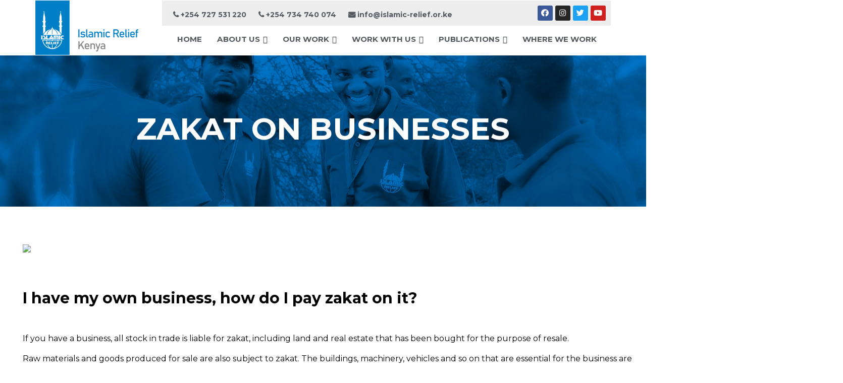

--- FILE ---
content_type: text/html; charset=UTF-8
request_url: https://islamic-relief.or.ke/zakat-on-businesses/
body_size: 14356
content:
<!DOCTYPE html><html class="no-js" lang="en-US"><!--<![endif]--><head> <meta charset="UTF-8"> <meta name="viewport" content="width=device-width, initial-scale=1"> <meta name='robots' content='index, follow, max-image-preview:large, max-snippet:-1, max-video-preview:-1'/> <!-- This site is optimized with the Yoast SEO plugin v19.6.1 - https://yoast.com/wordpress/plugins/seo/ --> <title>Zakat on Businesses - IRW - Kenya</title><link rel="preload" as="style" href="https://fonts.googleapis.com/css?family=Noto%20Sans%20JP%3Awght%40100%3B300%3B400%3B500%3B700%3B900%7CPlayfair%20Display%3A400%2C700%2C900%7CKarla%3A200%2C200i%2C300%2C300i%2C400%2C400i%2C500%2C500i%2C600%2C600i%2C700%2C700i%2C800%2C800i%2C900%2C900i%7CPlayfair%20Display%3A200%2C200i%2C300%2C300i%2C400%2C400i%2C500%2C500i%2C600%2C600i%2C700%2C700i%2C800%2C800i%2C900%2C900i%7CMontserrat%3A200%2C200i%2C300%2C300i%2C400%2C400i%2C500%2C500i%2C600%2C600i%2C700%2C700i%2C800%2C800i%2C900%2C900i%7CMontserrat%3A100%2C100italic%2C200%2C200italic%2C300%2C300italic%2C400%2C400italic%2C500%2C500italic%2C600%2C600italic%2C700%2C700italic%2C800%2C800italic%2C900%2C900italic%7COpen%20Sans%3A100%2C100italic%2C200%2C200italic%2C300%2C300italic%2C400%2C400italic%2C500%2C500italic%2C600%2C600italic%2C700%2C700italic%2C800%2C800italic%2C900%2C900italic&#038;subset=latin%2Clatin-ext&#038;display=swap" /><link rel="stylesheet" href="https://fonts.googleapis.com/css?family=Noto%20Sans%20JP%3Awght%40100%3B300%3B400%3B500%3B700%3B900%7CPlayfair%20Display%3A400%2C700%2C900%7CKarla%3A200%2C200i%2C300%2C300i%2C400%2C400i%2C500%2C500i%2C600%2C600i%2C700%2C700i%2C800%2C800i%2C900%2C900i%7CPlayfair%20Display%3A200%2C200i%2C300%2C300i%2C400%2C400i%2C500%2C500i%2C600%2C600i%2C700%2C700i%2C800%2C800i%2C900%2C900i%7CMontserrat%3A200%2C200i%2C300%2C300i%2C400%2C400i%2C500%2C500i%2C600%2C600i%2C700%2C700i%2C800%2C800i%2C900%2C900i%7CMontserrat%3A100%2C100italic%2C200%2C200italic%2C300%2C300italic%2C400%2C400italic%2C500%2C500italic%2C600%2C600italic%2C700%2C700italic%2C800%2C800italic%2C900%2C900italic%7COpen%20Sans%3A100%2C100italic%2C200%2C200italic%2C300%2C300italic%2C400%2C400italic%2C500%2C500italic%2C600%2C600italic%2C700%2C700italic%2C800%2C800italic%2C900%2C900italic&#038;subset=latin%2Clatin-ext&#038;display=swap" media="print" onload="this.media='all'" /><noscript><link rel="stylesheet" href="https://fonts.googleapis.com/css?family=Noto%20Sans%20JP%3Awght%40100%3B300%3B400%3B500%3B700%3B900%7CPlayfair%20Display%3A400%2C700%2C900%7CKarla%3A200%2C200i%2C300%2C300i%2C400%2C400i%2C500%2C500i%2C600%2C600i%2C700%2C700i%2C800%2C800i%2C900%2C900i%7CPlayfair%20Display%3A200%2C200i%2C300%2C300i%2C400%2C400i%2C500%2C500i%2C600%2C600i%2C700%2C700i%2C800%2C800i%2C900%2C900i%7CMontserrat%3A200%2C200i%2C300%2C300i%2C400%2C400i%2C500%2C500i%2C600%2C600i%2C700%2C700i%2C800%2C800i%2C900%2C900i%7CMontserrat%3A100%2C100italic%2C200%2C200italic%2C300%2C300italic%2C400%2C400italic%2C500%2C500italic%2C600%2C600italic%2C700%2C700italic%2C800%2C800italic%2C900%2C900italic%7COpen%20Sans%3A100%2C100italic%2C200%2C200italic%2C300%2C300italic%2C400%2C400italic%2C500%2C500italic%2C600%2C600italic%2C700%2C700italic%2C800%2C800italic%2C900%2C900italic&#038;subset=latin%2Clatin-ext&#038;display=swap" /></noscript><link rel="stylesheet" href="https://islamic-relief.or.ke/wp-content/cache/min/1/5145873a61e23c50ccd9a4a58a55b9e0.css" media="all" data-minify="1" /> <link rel="canonical" href="https://islamic-relief.or.ke/zakat-on-businesses/"/> <meta property="og:locale" content="en_US"/> <meta property="og:type" content="article"/> <meta property="og:title" content="Zakat on Businesses - IRW - Kenya"/> <meta property="og:description" content="ZAKAT ON BUSINESSES   I have my own business, how do I pay zakat on it?   If you have a business, all stock in trade is liable for zakat, including land and real estate that has been bought for the purpose of resale. Raw materials and goods produced for sale are also subject to ..."/> <meta property="og:url" content="https://islamic-relief.or.ke/zakat-on-businesses/"/> <meta property="og:site_name" content="IRW - Kenya"/> <meta property="article:modified_time" content="2022-02-08T10:55:20+00:00"/> <meta property="og:image" content="https://islamic-relief.or.ke/wp-content/uploads/2021/06/RS153595_IMG_1785-scr-605x340-1.jpg"/> <meta name="twitter:card" content="summary_large_image"/> <meta name="twitter:label1" content="Est. reading time"/> <meta name="twitter:data1" content="1 minute"/> <script type="application/ld+json" class="yoast-schema-graph">{"@context":"https://schema.org","@graph":[{"@type":"WebPage","@id":"https://islamic-relief.or.ke/zakat-on-businesses/","url":"https://islamic-relief.or.ke/zakat-on-businesses/","name":"Zakat on Businesses - IRW - Kenya","isPartOf":{"@id":"https://islamic-relief.or.ke/#website"},"primaryImageOfPage":{"@id":"https://islamic-relief.or.ke/zakat-on-businesses/#primaryimage"},"image":{"@id":"https://islamic-relief.or.ke/zakat-on-businesses/#primaryimage"},"thumbnailUrl":"https://islamic-relief.or.ke/wp-content/uploads/2021/06/RS153595_IMG_1785-scr-605x340-1.jpg","datePublished":"2021-06-03T07:35:05+00:00","dateModified":"2022-02-08T10:55:20+00:00","breadcrumb":{"@id":"https://islamic-relief.or.ke/zakat-on-businesses/#breadcrumb"},"inLanguage":"en-US","potentialAction":[{"@type":"ReadAction","target":["https://islamic-relief.or.ke/zakat-on-businesses/"]}]},{"@type":"ImageObject","inLanguage":"en-US","@id":"https://islamic-relief.or.ke/zakat-on-businesses/#primaryimage","url":"https://islamic-relief.or.ke/wp-content/uploads/2021/06/RS153595_IMG_1785-scr-605x340-1.jpg","contentUrl":"https://islamic-relief.or.ke/wp-content/uploads/2021/06/RS153595_IMG_1785-scr-605x340-1.jpg"},{"@type":"BreadcrumbList","@id":"https://islamic-relief.or.ke/zakat-on-businesses/#breadcrumb","itemListElement":[{"@type":"ListItem","position":1,"name":"Home","item":"https://islamic-relief.or.ke/"},{"@type":"ListItem","position":2,"name":"Zakat on Businesses"}]},{"@type":"WebSite","@id":"https://islamic-relief.or.ke/#website","url":"https://islamic-relief.or.ke/","name":"IRW - Kenya","description":"","potentialAction":[{"@type":"SearchAction","target":{"@type":"EntryPoint","urlTemplate":"https://islamic-relief.or.ke/?s={search_term_string}"},"query-input":"required name=search_term_string"}],"inLanguage":"en-US"}]}</script> <!-- / Yoast SEO plugin. --><link rel='dns-prefetch' href='//fonts.googleapis.com'/><link href='https://fonts.gstatic.com' crossorigin rel='preconnect'/><link rel="alternate" type="application/rss+xml" title="IRW - Kenya &raquo; Feed" href="https://islamic-relief.or.ke/feed/"/><link rel="alternate" type="application/rss+xml" title="IRW - Kenya &raquo; Comments Feed" href="https://islamic-relief.or.ke/comments/feed/"/><link rel="alternate" title="oEmbed (JSON)" type="application/json+oembed" href="https://islamic-relief.or.ke/wp-json/oembed/1.0/embed?url=https%3A%2F%2Fislamic-relief.or.ke%2Fzakat-on-businesses%2F"/><link rel="alternate" title="oEmbed (XML)" type="text/xml+oembed" href="https://islamic-relief.or.ke/wp-json/oembed/1.0/embed?url=https%3A%2F%2Fislamic-relief.or.ke%2Fzakat-on-businesses%2F&#038;format=xml"/><style id='wp-img-auto-sizes-contain-inline-css' type='text/css'>img:is([sizes=auto i],[sizes^="auto," i]){contain-intrinsic-size:3000px 1500px}/*# sourceURL=wp-img-auto-sizes-contain-inline-css */</style><style id='wp-emoji-styles-inline-css' type='text/css'> img.wp-smiley, img.emoji { display: inline !important; border: none !important; box-shadow: none !important; height: 1em !important; width: 1em !important; margin: 0 0.07em !important; vertical-align: -0.1em !important; background: none !important; padding: 0 !important; }/*# sourceURL=wp-emoji-styles-inline-css */</style><style id='global-styles-inline-css' type='text/css'>
:root{--wp--preset--aspect-ratio--square: 1;--wp--preset--aspect-ratio--4-3: 4/3;--wp--preset--aspect-ratio--3-4: 3/4;--wp--preset--aspect-ratio--3-2: 3/2;--wp--preset--aspect-ratio--2-3: 2/3;--wp--preset--aspect-ratio--16-9: 16/9;--wp--preset--aspect-ratio--9-16: 9/16;--wp--preset--color--black: #000000;--wp--preset--color--cyan-bluish-gray: #abb8c3;--wp--preset--color--white: #ffffff;--wp--preset--color--pale-pink: #f78da7;--wp--preset--color--vivid-red: #cf2e2e;--wp--preset--color--luminous-vivid-orange: #ff6900;--wp--preset--color--luminous-vivid-amber: #fcb900;--wp--preset--color--light-green-cyan: #7bdcb5;--wp--preset--color--vivid-green-cyan: #00d084;--wp--preset--color--pale-cyan-blue: #8ed1fc;--wp--preset--color--vivid-cyan-blue: #0693e3;--wp--preset--color--vivid-purple: #9b51e0;--wp--preset--gradient--vivid-cyan-blue-to-vivid-purple: linear-gradient(135deg,rgb(6,147,227) 0%,rgb(155,81,224) 100%);--wp--preset--gradient--light-green-cyan-to-vivid-green-cyan: linear-gradient(135deg,rgb(122,220,180) 0%,rgb(0,208,130) 100%);--wp--preset--gradient--luminous-vivid-amber-to-luminous-vivid-orange: linear-gradient(135deg,rgb(252,185,0) 0%,rgb(255,105,0) 100%);--wp--preset--gradient--luminous-vivid-orange-to-vivid-red: linear-gradient(135deg,rgb(255,105,0) 0%,rgb(207,46,46) 100%);--wp--preset--gradient--very-light-gray-to-cyan-bluish-gray: linear-gradient(135deg,rgb(238,238,238) 0%,rgb(169,184,195) 100%);--wp--preset--gradient--cool-to-warm-spectrum: linear-gradient(135deg,rgb(74,234,220) 0%,rgb(151,120,209) 20%,rgb(207,42,186) 40%,rgb(238,44,130) 60%,rgb(251,105,98) 80%,rgb(254,248,76) 100%);--wp--preset--gradient--blush-light-purple: linear-gradient(135deg,rgb(255,206,236) 0%,rgb(152,150,240) 100%);--wp--preset--gradient--blush-bordeaux: linear-gradient(135deg,rgb(254,205,165) 0%,rgb(254,45,45) 50%,rgb(107,0,62) 100%);--wp--preset--gradient--luminous-dusk: linear-gradient(135deg,rgb(255,203,112) 0%,rgb(199,81,192) 50%,rgb(65,88,208) 100%);--wp--preset--gradient--pale-ocean: linear-gradient(135deg,rgb(255,245,203) 0%,rgb(182,227,212) 50%,rgb(51,167,181) 100%);--wp--preset--gradient--electric-grass: linear-gradient(135deg,rgb(202,248,128) 0%,rgb(113,206,126) 100%);--wp--preset--gradient--midnight: linear-gradient(135deg,rgb(2,3,129) 0%,rgb(40,116,252) 100%);--wp--preset--font-size--small: 13px;--wp--preset--font-size--medium: 20px;--wp--preset--font-size--large: 36px;--wp--preset--font-size--x-large: 42px;--wp--preset--spacing--20: 0.44rem;--wp--preset--spacing--30: 0.67rem;--wp--preset--spacing--40: 1rem;--wp--preset--spacing--50: 1.5rem;--wp--preset--spacing--60: 2.25rem;--wp--preset--spacing--70: 3.38rem;--wp--preset--spacing--80: 5.06rem;--wp--preset--shadow--natural: 6px 6px 9px rgba(0, 0, 0, 0.2);--wp--preset--shadow--deep: 12px 12px 50px rgba(0, 0, 0, 0.4);--wp--preset--shadow--sharp: 6px 6px 0px rgba(0, 0, 0, 0.2);--wp--preset--shadow--outlined: 6px 6px 0px -3px rgb(255, 255, 255), 6px 6px rgb(0, 0, 0);--wp--preset--shadow--crisp: 6px 6px 0px rgb(0, 0, 0);}:where(.is-layout-flex){gap: 0.5em;}:where(.is-layout-grid){gap: 0.5em;}body .is-layout-flex{display: flex;}.is-layout-flex{flex-wrap: wrap;align-items: center;}.is-layout-flex > :is(*, div){margin: 0;}body .is-layout-grid{display: grid;}.is-layout-grid > :is(*, div){margin: 0;}:where(.wp-block-columns.is-layout-flex){gap: 2em;}:where(.wp-block-columns.is-layout-grid){gap: 2em;}:where(.wp-block-post-template.is-layout-flex){gap: 1.25em;}:where(.wp-block-post-template.is-layout-grid){gap: 1.25em;}.has-black-color{color: var(--wp--preset--color--black) !important;}.has-cyan-bluish-gray-color{color: var(--wp--preset--color--cyan-bluish-gray) !important;}.has-white-color{color: var(--wp--preset--color--white) !important;}.has-pale-pink-color{color: var(--wp--preset--color--pale-pink) !important;}.has-vivid-red-color{color: var(--wp--preset--color--vivid-red) !important;}.has-luminous-vivid-orange-color{color: var(--wp--preset--color--luminous-vivid-orange) !important;}.has-luminous-vivid-amber-color{color: var(--wp--preset--color--luminous-vivid-amber) !important;}.has-light-green-cyan-color{color: var(--wp--preset--color--light-green-cyan) !important;}.has-vivid-green-cyan-color{color: var(--wp--preset--color--vivid-green-cyan) !important;}.has-pale-cyan-blue-color{color: var(--wp--preset--color--pale-cyan-blue) !important;}.has-vivid-cyan-blue-color{color: var(--wp--preset--color--vivid-cyan-blue) !important;}.has-vivid-purple-color{color: var(--wp--preset--color--vivid-purple) !important;}.has-black-background-color{background-color: var(--wp--preset--color--black) !important;}.has-cyan-bluish-gray-background-color{background-color: var(--wp--preset--color--cyan-bluish-gray) !important;}.has-white-background-color{background-color: var(--wp--preset--color--white) !important;}.has-pale-pink-background-color{background-color: var(--wp--preset--color--pale-pink) !important;}.has-vivid-red-background-color{background-color: var(--wp--preset--color--vivid-red) !important;}.has-luminous-vivid-orange-background-color{background-color: var(--wp--preset--color--luminous-vivid-orange) !important;}.has-luminous-vivid-amber-background-color{background-color: var(--wp--preset--color--luminous-vivid-amber) !important;}.has-light-green-cyan-background-color{background-color: var(--wp--preset--color--light-green-cyan) !important;}.has-vivid-green-cyan-background-color{background-color: var(--wp--preset--color--vivid-green-cyan) !important;}.has-pale-cyan-blue-background-color{background-color: var(--wp--preset--color--pale-cyan-blue) !important;}.has-vivid-cyan-blue-background-color{background-color: var(--wp--preset--color--vivid-cyan-blue) !important;}.has-vivid-purple-background-color{background-color: var(--wp--preset--color--vivid-purple) !important;}.has-black-border-color{border-color: var(--wp--preset--color--black) !important;}.has-cyan-bluish-gray-border-color{border-color: var(--wp--preset--color--cyan-bluish-gray) !important;}.has-white-border-color{border-color: var(--wp--preset--color--white) !important;}.has-pale-pink-border-color{border-color: var(--wp--preset--color--pale-pink) !important;}.has-vivid-red-border-color{border-color: var(--wp--preset--color--vivid-red) !important;}.has-luminous-vivid-orange-border-color{border-color: var(--wp--preset--color--luminous-vivid-orange) !important;}.has-luminous-vivid-amber-border-color{border-color: var(--wp--preset--color--luminous-vivid-amber) !important;}.has-light-green-cyan-border-color{border-color: var(--wp--preset--color--light-green-cyan) !important;}.has-vivid-green-cyan-border-color{border-color: var(--wp--preset--color--vivid-green-cyan) !important;}.has-pale-cyan-blue-border-color{border-color: var(--wp--preset--color--pale-cyan-blue) !important;}.has-vivid-cyan-blue-border-color{border-color: var(--wp--preset--color--vivid-cyan-blue) !important;}.has-vivid-purple-border-color{border-color: var(--wp--preset--color--vivid-purple) !important;}.has-vivid-cyan-blue-to-vivid-purple-gradient-background{background: var(--wp--preset--gradient--vivid-cyan-blue-to-vivid-purple) !important;}.has-light-green-cyan-to-vivid-green-cyan-gradient-background{background: var(--wp--preset--gradient--light-green-cyan-to-vivid-green-cyan) !important;}.has-luminous-vivid-amber-to-luminous-vivid-orange-gradient-background{background: var(--wp--preset--gradient--luminous-vivid-amber-to-luminous-vivid-orange) !important;}.has-luminous-vivid-orange-to-vivid-red-gradient-background{background: var(--wp--preset--gradient--luminous-vivid-orange-to-vivid-red) !important;}.has-very-light-gray-to-cyan-bluish-gray-gradient-background{background: var(--wp--preset--gradient--very-light-gray-to-cyan-bluish-gray) !important;}.has-cool-to-warm-spectrum-gradient-background{background: var(--wp--preset--gradient--cool-to-warm-spectrum) !important;}.has-blush-light-purple-gradient-background{background: var(--wp--preset--gradient--blush-light-purple) !important;}.has-blush-bordeaux-gradient-background{background: var(--wp--preset--gradient--blush-bordeaux) !important;}.has-luminous-dusk-gradient-background{background: var(--wp--preset--gradient--luminous-dusk) !important;}.has-pale-ocean-gradient-background{background: var(--wp--preset--gradient--pale-ocean) !important;}.has-electric-grass-gradient-background{background: var(--wp--preset--gradient--electric-grass) !important;}.has-midnight-gradient-background{background: var(--wp--preset--gradient--midnight) !important;}.has-small-font-size{font-size: var(--wp--preset--font-size--small) !important;}.has-medium-font-size{font-size: var(--wp--preset--font-size--medium) !important;}.has-large-font-size{font-size: var(--wp--preset--font-size--large) !important;}.has-x-large-font-size{font-size: var(--wp--preset--font-size--x-large) !important;}
/*# sourceURL=global-styles-inline-css */
</style>
<style id='classic-theme-styles-inline-css' type='text/css'>/*! This file is auto-generated */.wp-block-button__link{color:#fff;background-color:#32373c;border-radius:9999px;box-shadow:none;text-decoration:none;padding:calc(.667em + 2px) calc(1.333em + 2px);font-size:1.125em}.wp-block-file__button{background:#32373c;color:#fff;text-decoration:none}/*# sourceURL=/wp-includes/css/classic-themes.min.css */</style><script type="text/javascript" src="https://islamic-relief.or.ke/wp-includes/js/jquery/jquery.min.js?ver=3.7.1" id="jquery-core-js"></script><script type="text/javascript" src="https://islamic-relief.or.ke/wp-includes/js/jquery/jquery-migrate.min.js?ver=3.4.1" id="jquery-migrate-js"></script><script type="text/javascript" src="https://islamic-relief.or.ke/wp-includes/js/jquery/ui/core.min.js?ver=1.13.3" id="jquery-ui-core-js"></script><script type="text/javascript" src="https://islamic-relief.or.ke/wp-includes/js/jquery/ui/datepicker.min.js?ver=1.13.3" id="jquery-ui-datepicker-js"></script><script type="text/javascript" id="jquery-ui-datepicker-js-after">/* <![CDATA[ */jQuery(function(jQuery){jQuery.datepicker.setDefaults({"closeText":"Close","currentText":"Today","monthNames":["January","February","March","April","May","June","July","August","September","October","November","December"],"monthNamesShort":["Jan","Feb","Mar","Apr","May","Jun","Jul","Aug","Sep","Oct","Nov","Dec"],"nextText":"Next","prevText":"Previous","dayNames":["Sunday","Monday","Tuesday","Wednesday","Thursday","Friday","Saturday"],"dayNamesShort":["Sun","Mon","Tue","Wed","Thu","Fri","Sat"],"dayNamesMin":["S","M","T","W","T","F","S"],"dateFormat":"MM d, yy","firstDay":1,"isRTL":false});});//# sourceURL=jquery-ui-datepicker-js-after/* ]]> */</script><script data-minify="1" src='https://islamic-relief.or.ke/wp-content/cache/min/1/wp-content/plugins/wp-datepicker/js/scripts-front.js?ver=1765103863' defer></script><link rel="EditURI" type="application/rsd+xml" title="RSD" href="https://islamic-relief.or.ke/xmlrpc.php?rsd"/><meta name="generator" content="WordPress 6.9"/><link rel='shortlink' href='https://islamic-relief.or.ke/?p=44937'/><link rel="icon" href="https://islamic-relief.or.ke/wp-content/uploads/2021/08/cropped-شعار-01-01-300x161-1-1-32x32.png" sizes="32x32"/><link rel="icon" href="https://islamic-relief.or.ke/wp-content/uploads/2021/08/cropped-شعار-01-01-300x161-1-1-192x192.png" sizes="192x192"/><link rel="apple-touch-icon" href="https://islamic-relief.or.ke/wp-content/uploads/2021/08/cropped-شعار-01-01-300x161-1-1-180x180.png"/><meta name="msapplication-TileImage" content="https://islamic-relief.or.ke/wp-content/uploads/2021/08/cropped-شعار-01-01-300x161-1-1-270x270.png"/><style type="text/css">body .aheto-footer, body .aheto-footer p{color:#ffffff;}body .aheto-footer a{color:#ffffff;}</style><style type="text/css"> .sterling-blog--single-wrapper .sterling-blog--single__title { font-size: 46px !important; color: white;}.sterling-blog--single-wrapper .sterling-blog--single__top-content { padding: 43px 15px !important; background: #071f41 !important; margin-bottom: 50px !important;}.sterling-blog--single-wrapper .sterling-blog--single__top-content-right { display: none !important;}</style> <style type="text/css" id="wp-custom-css"> .sterling-list-3.sterling-list--number[data-index]{ text-align:center}.elementor-37879 .elementor-element.elementor-element-c0b4ab6{ margin-bottom:-18px;}h2.aheto-content-block__title { text-align: center;}html[lang="ar"] .main-header--simple-outsourceo .main-header__menu-box .main-menu ul, .main-header--simple-outsourceo .main-header__menu-box>ul ul,.aheto-cpt-article--aira_skin-2 .aheto-cpt-article__date{ text-align:right;}.aheto-link.aheto-btn--dark:hover,.aheto-link.aheto-btn--light:hover,.aheto-link.aheto-btn--primary:hover{ color: #848789;}/*html[lang="ar"] .sterling-blog--single-wrapper .sterling-blog--single__columns,.sterling-blog--sidebar,.sterling-blog--single__content-wrapper{ text-align:right;}*/.aheto-cpt-article--skin-5 .aheto-cpt-article__title a{ font-family: 'Montserrat' !important;}/*a,.aheto-form-link.aheto-btn--dark input[type="submit"], .aheto-link.aheto-btn--dark,.aheto-btn.aheto-btn--dark, .aheto-form-btn.aheto-btn--dark input[type="submit"]{ font-family:'sky-bold' !important;}*/ html[lang="ar"] .sterling-blog--single-wrapper .sterling-blog--single__pagination {direction: ltr !important;}html[lang="ar"] div.wpcf7,.wpcf7 input[type="url"], .wpcf7 input[type="email"], .wpcf7 input[type="tel"]{ direction:rtl;}html[lang="ar"] .main-header--simple-outsourceo .dropdown-btn{ float:right;}html[lang="ar"] .main-header--simple-outsourceo .main-header__menu-box .main-menu ul, .main-header--simple-outsourceo .main-header__menu-box>ul ul{ right:0 !important; width:max-content !important;}html[lang="ar"] .main-header--simple-outsourceo.main-header--desktop .main-header__menu-box .main-menu ul.sub-menu::after, .main-header--simple-outsourceo.main-header--desktop .main-header__menu-box>ul ul.sub-menu::after{ right:30px !important}html[lang="ar"] .aheto-cpt-article__vestry-2 .aheto-cpt-article__date{ left:auto}html[lang="ar"] .aheto-cpt-article__link{ text-align:right;}html[lang="ar"] .elementor-42006 .elementor-element.elementor-element-68fedb34 .aheto-navbar--item, .elementor-42006 .elementor-element.elementor-element-68fedb34 .aheto-navbar--item-label, .elementor-42006 .elementor-element.elementor-element-68fedb34 .aheto-navbar--item-link{ margin-right:20px}.aheto-banner-slider--vestry-modern .aheto-banner-slider-wrap { height: 88% !important;}.aheto-banner-slider--vestry-modern .aheto-banner-slider__overlay{ height:88% !important;}.main-header--simple-outsourceo .main-header__menu-box .main-menu, .main-header--simple-outsourceo .main-header__menu-box>ul{ width:145% !important;}#new_id .swiper-wrapper .swiper-slide { padding:10px}/* start mobile style */html[lang="ar"] .elementor-41582 .elementor-element.elementor-element-cc2c391 .aheto-banner-slider__title{ letter-spacing: 2px;}html[lang="ar"] .main-header--simple-outsourceo.main-header--mobile .dropdown-btn{ left:20px !important; right:auto; }.main-header--simple-outsourceo.main-header--mobile .main-header__menu-box .main-menu li a::before, .main-header--simple-outsourceo.main-header--mobile .main-header__menu-box>ul li a::before{ right:0;}/* ##Device = Low Resolution Tablets, Mobiles (Landscape) ##Screen = B/w 481px to 767px@media (min-width: 481px) and (max-width: 767px) { .elementor-41582 .elementor-element.elementor-element-458ed6d8 .aheto-heading__title{ font-size:38px } }*//* ##Device = Most of the Smartphones Mobiles (Portrait) ##Screen = B/w 320px to 479px*/@media (min-width: 320px) and (max-width: 480px) { .elementor-41582 .elementor-element.elementor-element-458ed6d8 .aheto-heading__title,.elementor-439 .elementor-element.elementor-element-458ed6d8 .aheto-heading__title{ font-size:38px } .aheto-navbar--item{ text-align:center; } html[lang="ar"] .aheto-cpt-article--skin-2 .aheto-cpt-article__title{ text-align:right; } html[lang="ar"] .main-header--simple-outsourceo.main-header--mobile .main-header__menu-box.menu-open{ right:0 !important; } html[lang="ar"] #menu-mobile-menu{ text-align:right; } html[lang="ar"] .ion-social-youtube{ margin-right:15px !important } html[lang="ar"] .widget_aheto__contact_info--modern .widget_aheto__info:last-of-type{ direction:ltr; } .main-header--simple-outsourceo.main-header--mobile .main-header__menu-box .main-menu li, .main-header--simple-outsourceo.main-header--mobile .main-header__menu-box>ul li{ width:70% !important; } }.elementor-37879 .elementor-element.elementor-element-2d0c0ee .main-header__menu-box .main-menu>li>a{ font-size:94% !important;}/* end mobile style */.wpcf7-email{ text-align:left;}.aheto-cpt-article__terms{ display:none;}.main-header--sterling-lite .main-header__main-line{ padding: 0 0 !important;}.job_description p,.job_description ul { color:black}.single_job_listing .application .application_button, .job-manager-application-wrapper .application .application_button{ padding:10px;}td { color:black;}.single_job_listing .company { width:72%;}th.column-2.sorting_disabled{ width:400px !important;}.tablepress tfoot th, .tablepress thead th{ background-color: #007fc7; color:white;}th.column-3.sorting_disabled{ width:124px !important;}th.column-2.sorting{ width:235px !important;}.tablepress td, .tablepress th{ padding: 18px !important;}.sterling-blog--single__pagination{ display:none !important;}.main-header--simple-outsourceo .main-header__logo { display: none !important;}.main-header--simple-outsourceo.main-header--desktop .main-header__menu-box { display: block!important; width: 920px !important; max-width: 100%;}html[lang="ar"] .main-header--simple-outsourceo .main-header__menu-box .main-menu>li, .main-header--simple-outsourceo .main-header__menu-box>ul>li { margin: 0 25px !important;}html[lang="ar"] h4.widget-title { text-align: right;}.main-header--sterling-lite .main-header__logo { display: none !important;}span.wpml-ls-native { color: #fff !important;}span.wpml-ls-native { background-color: #838385; padding: 7px; border-radius: 3px;}span.wpml-ls-native:hover { background-color: #037fc7; border-radius: 3px;}div.wpforms-container-full .wpforms-form .wpforms-field-description, div.wpforms-container-full .wpforms-form .wpforms-field-limit-text { color: #7c7c7c;}div.wpforms-container-full .wpforms-form .wpforms-field-label { color: #363636;} </style> </head><body class="wp-singular page-template page-template-elementor_header_footer page page-id-44937 wp-theme-sterling wp-child-theme-sterling-child-theme no-sidebar sterling-child-theme elementor-default elementor-template-full-width elementor-kit-15 elementor-page elementor-page-44937"> <!-- MAIN_WRAPPER --> <header id="masthead" itemscope="itemscope" itemtype="https://schema.org/WPHeader" class="aheto-header "> <div data-elementor-type="wp-post" data-elementor-id="37879" class="elementor elementor-37879"> <section class="elementor-section elementor-top-section elementor-element elementor-element-c0b4ab6 elementor-section-height-min-height elementor-section-items-top elementor-section-boxed elementor-section-height-default" data-id="c0b4ab6" data-element_type="section"> <div class="elementor-container elementor-column-gap-no"> <div class="elementor-column elementor-col-50 elementor-top-column elementor-element elementor-element-d630bbb" data-id="d630bbb" data-element_type="column"> <div class="elementor-widget-wrap elementor-element-populated"> <div class="elementor-element elementor-element-e60101f elementor-widget elementor-widget-image" data-id="e60101f" data-element_type="widget" data-widget_type="image.default"> <div class="elementor-widget-container"> <a href="https://islamic-relief.or.ke/"> <img width="300" height="161" src="https://islamic-relief.or.ke/wp-content/uploads/2020/12/شعار-01-01-300x161.png" class="attachment-medium size-medium" srcset="https://islamic-relief.or.ke/wp-content/uploads/2020/12/شعار-01-01-300x161.png 300w, https://islamic-relief.or.ke/wp-content/uploads/2020/12/شعار-01-01-1024x551.png 1024w, https://islamic-relief.or.ke/wp-content/uploads/2020/12/شعار-01-01-768x413.png 768w, https://islamic-relief.or.ke/wp-content/uploads/2020/12/شعار-01-01-1536x826.png 1536w, https://islamic-relief.or.ke/wp-content/uploads/2020/12/شعار-01-01.png 1766w" sizes="(max-width: 300px) 100vw, 300px"/> </a> </div> </div> </div> </div> <div class="elementor-column elementor-col-50 elementor-top-column elementor-element elementor-element-ea32f4e" data-id="ea32f4e" data-element_type="column"> <div class="elementor-widget-wrap elementor-element-populated"> <section class="elementor-section elementor-inner-section elementor-element elementor-element-d318fc2 elementor-hidden-phone elementor-section-boxed elementor-section-height-default elementor-section-height-default" data-id="d318fc2" data-element_type="section"> <div class="elementor-background-overlay"></div> <div class="elementor-container elementor-column-gap-default"> <div class="elementor-column elementor-col-50 elementor-inner-column elementor-element elementor-element-9a9fc21" data-id="9a9fc21" data-element_type="column"> <div class="elementor-widget-wrap elementor-element-populated"> <div class="elementor-element elementor-element-4fc8bc5 elementor-widget elementor-widget-aheto_navigation" data-id="4fc8bc5" data-element_type="widget" data-widget_type="aheto_navigation.default"> <div class="elementor-widget-container"> <div class="aheto_navigation_696ae98b4cabd main-header main-header--sterling-lite main-header-js"> <div class="main-header__main-line"> <div class="aheto-logo main-header__logo"> <a href="https://islamic-relief.or.ke/"> </a> </div> <div class="main-header__menu-box"> <span class="main-header__menu-box-title">Menu</span> <nav class="menu-home-page-container"><ul id="menu-top-menu" class="main-menu main-menu--inline"><li id="menu-item-41466" class="menu-item menu-item-type-custom menu-item-object-custom menu-item-41466"><a href="tel:+254%20727%20531%20220"><i class="fa fa-phone"></i> +254 727 531 220</a></li><li id="menu-item-44253" class="menu-item menu-item-type-custom menu-item-object-custom menu-item-44253"><a href="tel:+254%20734%20740%20074"><i class="fa fa-phone"></i> +254 734 740 074</a></li><li id="menu-item-41465" class="menu-item menu-item-type-custom menu-item-object-custom menu-item-41465"><a href="/cdn-cgi/l/email-protection#fc95929a93bc958f909d91959fd18e999095999ad2938ed29799"><i class="fa fa-envelope"></i> <span class="__cf_email__" data-cfemail="4e272028210e273d222f23272d633c2b22272b2860213c60252b">[email&#160;protected]</span></a></li></ul></nav> <div class="main-header__widget-box-mobile"> </div> </div> <div class="main-header__widget-box"> <button class="hamburger main-header__hamburger js-toggle-mobile-menu" type="button"> <span class="hamburger-box"> <span class="hamburger-inner"></span> </span> </button> </div> </div></div> </div> </div> </div> </div> <div class="elementor-column elementor-col-50 elementor-inner-column elementor-element elementor-element-1544fa1" data-id="1544fa1" data-element_type="column"> <div class="elementor-widget-wrap elementor-element-populated"> <div class="elementor-element elementor-element-38e87a8 e-grid-align-right elementor-shape-rounded elementor-grid-0 elementor-widget elementor-widget-social-icons" data-id="38e87a8" data-element_type="widget" data-widget_type="social-icons.default"> <div class="elementor-widget-container"> <div class="elementor-social-icons-wrapper elementor-grid"> <span class="elementor-grid-item"> <a class="elementor-icon elementor-social-icon elementor-social-icon-facebook elementor-repeater-item-f606ba3" href="https://www.facebook.com/islamicreliefkenya/?_rdc=1&#038;_rdr" target="_blank"> <span class="elementor-screen-only">Facebook</span> <i class="fab fa-facebook"></i> </a> </span> <span class="elementor-grid-item"> <a class="elementor-icon elementor-social-icon elementor-social-icon-instagram elementor-repeater-item-1accf98" href="https://www.instagram.com/islamicreliefke/" target="_blank"> <span class="elementor-screen-only">Instagram</span> <i class="fab fa-instagram"></i> </a> </span> <span class="elementor-grid-item"> <a class="elementor-icon elementor-social-icon elementor-social-icon-twitter elementor-repeater-item-63d9128" href="https://twitter.com/islamicreliefke" target="_blank"> <span class="elementor-screen-only">Twitter</span> <i class="fab fa-twitter"></i> </a> </span> <span class="elementor-grid-item"> <a class="elementor-icon elementor-social-icon elementor-social-icon-youtube elementor-repeater-item-8cdb2f2" href="https://www.youtube.com/channel/UC5otpb2UuB_3GFUAcDksSNA" target="_blank"> <span class="elementor-screen-only">Youtube</span> <i class="fab fa-youtube"></i> </a> </span> </div> </div> </div> </div> </div> </div> </section> <div class="elementor-element elementor-element-2d0c0ee elementor-widget elementor-widget-aheto_navigation" data-id="2d0c0ee" data-element_type="widget" data-widget_type="aheto_navigation.default"> <div class="elementor-widget-container"> <div class="aheto_navigation_696ae98b790a2 main-header main-header--simple-outsourceo main-header-js " data-mobile-menu="1199"> <div class="main-header__main-line"> <div class="aheto-logo main-header__logo"> <a href="https://islamic-relief.or.ke/"> </a> </div> <div class="main-header__menu-box"> <span class="main-header__menu-box-title">Menu</span> <nav class="menu-home-page-container"><ul id="menu-biosafety" class="main-menu main-menu--inline"><li id="menu-item-44691" class="menu-item menu-item-type-post_type menu-item-object-page menu-item-home menu-item-44691"><a href="https://islamic-relief.or.ke/">Home</a></li><li id="menu-item-25" class="menu-item menu-item-type-custom menu-item-object-custom menu-item-has-children menu-item-25"><a href="#">About us</a><ul class="sub-menu"> <li id="menu-item-42451" class="menu-item menu-item-type-post_type menu-item-object-page menu-item-42451"><a href="https://islamic-relief.or.ke/vision-mission-values/">Vision, Mission, Values</a></li> <li id="menu-item-42450" class="menu-item menu-item-type-post_type menu-item-object-page menu-item-42450"><a href="https://islamic-relief.or.ke/history/">History</a></li> <li id="menu-item-42449" class="menu-item menu-item-type-post_type menu-item-object-page menu-item-42449"><a href="https://islamic-relief.or.ke/our-strategy-2/">Our Strategy</a></li> <li id="menu-item-42448" class="menu-item menu-item-type-post_type menu-item-object-page menu-item-42448"><a href="https://islamic-relief.or.ke/do-no-harm-commitment/">‘Do no harm’ commitment</a></li> <li id="menu-item-44758" class="menu-item menu-item-type-post_type menu-item-object-page menu-item-44758"><a href="https://islamic-relief.or.ke/our-appeals/">Our Appeals</a></li> <li id="menu-item-42831" class="menu-item menu-item-type-custom menu-item-object-custom menu-item-42831"><a target="_blank" href="https://www.islamic-relief.org/">Islamic Relief Worldwide</a></li> <li id="menu-item-43837" class="menu-item menu-item-type-custom menu-item-object-custom menu-item-has-children menu-item-43837"><a href="#">Media</a> <ul class="sub-menu"> <li id="menu-item-45709" class="menu-item menu-item-type-post_type menu-item-object-page menu-item-45709"><a href="https://islamic-relief.or.ke/our-stories/">Our Stories</a></li> <li id="menu-item-43836" class="menu-item menu-item-type-post_type menu-item-object-page menu-item-43836"><a href="https://islamic-relief.or.ke/media/blogs/">Blogs</a></li> <li id="menu-item-43835" class="menu-item menu-item-type-post_type menu-item-object-page menu-item-43835"><a href="https://islamic-relief.or.ke/ir-in-the-media/">IR in the media</a></li> </ul></li> <li id="menu-item-42452" class="menu-item menu-item-type-post_type menu-item-object-page menu-item-42452"><a href="https://islamic-relief.or.ke/contact-us/">Contact Us</a></li></ul></li><li id="menu-item-44021" class="menu-item menu-item-type-post_type menu-item-object-page menu-item-has-children menu-item-44021"><a href="https://islamic-relief.or.ke/our-work-2/">Our Work</a><ul class="sub-menu"> <li id="menu-item-42494" class="menu-item menu-item-type-post_type menu-item-object-page menu-item-42494"><a href="https://islamic-relief.or.ke/youth-and-women-empowerment/">Youth and Women Empowerment</a></li> <li id="menu-item-42493" class="menu-item menu-item-type-post_type menu-item-object-page menu-item-42493"><a href="https://islamic-relief.or.ke/inclusive-education-and-protection/">Inclusive Education and Protection</a></li> <li id="menu-item-42492" class="menu-item menu-item-type-post_type menu-item-object-page menu-item-42492"><a href="https://islamic-relief.or.ke/resilience-and-peace-building/">Resilience and Peacebuilding</a></li> <li id="menu-item-42491" class="menu-item menu-item-type-post_type menu-item-object-page menu-item-42491"><a href="https://islamic-relief.or.ke/financial-inclusion/">Financial Inclusion</a></li> <li id="menu-item-44873" class="menu-item menu-item-type-post_type menu-item-object-page menu-item-44873"><a href="https://islamic-relief.or.ke/our-promises/">Our promises</a></li></ul></li><li id="menu-item-43903" class="menu-item menu-item-type-custom menu-item-object-custom menu-item-has-children menu-item-43903"><a href="#">Work with us</a><ul class="sub-menu"> <li id="menu-item-45639" class="menu-item menu-item-type-post_type menu-item-object-page menu-item-45639"><a href="https://islamic-relief.or.ke/vacancies/">Vacancies</a></li> <li id="menu-item-45603" class="menu-item menu-item-type-post_type menu-item-object-page menu-item-45603"><a href="https://islamic-relief.or.ke/tenders-2/">Tenders</a></li></ul></li><li id="menu-item-42921" class="menu-item menu-item-type-custom menu-item-object-custom menu-item-has-children menu-item-42921"><a href="#">Publications</a><ul class="sub-menu"> <li id="menu-item-43510" class="menu-item menu-item-type-post_type menu-item-object-page menu-item-43510"><a href="https://islamic-relief.or.ke/annual-reports-2/">Annual Reports</a></li> <li id="menu-item-43511" class="menu-item menu-item-type-post_type menu-item-object-page menu-item-43511"><a href="https://islamic-relief.or.ke/country-profile-2-2/">Country profile</a></li> <li id="menu-item-43816" class="menu-item menu-item-type-post_type menu-item-object-page menu-item-43816"><a href="https://islamic-relief.or.ke/learning-documents/">Learning documents</a></li></ul></li><li id="menu-item-42441" class="menu-item menu-item-type-post_type menu-item-object-page menu-item-42441"><a href="https://islamic-relief.or.ke/where-we-work/">WHERE WE WORK</a></li></ul></nav> <div class="main-header__widget-box-mobile"> </div> </div> <div class="main-header__widget-box"> <div class="main-header__widget-box-desktop"> </div> <button class="hamburger main-header__hamburger js-toggle-mobile-menu" type="button"> <span class="hamburger-box"> <span class="hamburger-inner"></span> </span> </button> </div> </div></div> </div> </div> </div> </div> </div> </section> </div> </header> <div data-elementor-type="wp-page" data-elementor-id="44937" class="elementor elementor-44937"> <section class="elementor-section elementor-top-section elementor-element elementor-element-3c10b295 elementor-section-stretched elementor-section-full_width elementor-section-height-min-height elementor-section-height-default elementor-section-items-middle" data-id="3c10b295" data-element_type="section" data-settings="{&quot;stretch_section&quot;:&quot;section-stretched&quot;,&quot;background_background&quot;:&quot;classic&quot;}"> <div class="elementor-container elementor-column-gap-default"> <div class="elementor-column elementor-col-100 elementor-top-column elementor-element elementor-element-d87bac1" data-id="d87bac1" data-element_type="column"> <div class="elementor-widget-wrap elementor-element-populated"> <div class="elementor-element elementor-element-337cf880 elementor-widget elementor-widget-aheto_heading" data-id="337cf880" data-element_type="widget" data-widget_type="aheto_heading.default"> <div class="elementor-widget-container"> <div class="aheto-heading--sterling__simple t-center align-mob-Left"> <h1 class="aheto-heading__title">ZAKAT ON BUSINESSES</h1></div> </div> </div> </div> </div> </div> </section> <section class="elementor-section elementor-top-section elementor-element elementor-element-1dd7956 elementor-section-stretched elementor-section-boxed elementor-section-height-default elementor-section-height-default" data-id="1dd7956" data-element_type="section" data-settings="{&quot;stretch_section&quot;:&quot;section-stretched&quot;,&quot;background_background&quot;:&quot;classic&quot;}"> <div class="elementor-container elementor-column-gap-default"> <div class="elementor-column elementor-col-100 elementor-top-column elementor-element elementor-element-7549f3cb" data-id="7549f3cb" data-element_type="column"> <div class="elementor-widget-wrap elementor-element-populated"> <div class="elementor-element elementor-element-11038ce0 elementor-widget elementor-widget-image" data-id="11038ce0" data-element_type="widget" data-widget_type="image.default"> <div class="elementor-widget-container"> <img decoding="async" src="https://andaluspro.com/sites/Kenya/wp-content/uploads/2021/06/RS153595_IMG_1785-scr-605x340-1.jpg" /> </div> </div> <div class="elementor-element elementor-element-2928fa32 elementor-widget elementor-widget-text-editor" data-id="2928fa32" data-element_type="widget" data-widget_type="text-editor.default"> <div class="elementor-widget-container"> <h3> </h3><h3><span style="color: #000000;">I have my own business, how do I pay zakat on it?</span></h3><p> </p><p><span style="color: #000000;">If you have a business, all stock in trade is liable for zakat, including land and real estate that has been bought for the purpose of resale.</span></p><p><span style="color: #000000;">Raw materials and goods produced for sale are also subject to zakat. The buildings, machinery, vehicles and so on that are essential for the business are exempt from zakat.</span></p><blockquote><p><span style="color: #000000;"><em><strong>Example:</strong></em></span><br/><span style="color: #000000;"><em>Amir owns a biscuit factory. When calculating the zakat that the business owes, he takes into account the monetary value of all the biscuit ingredients he has in stock and all the unsold biscuits stored in storage. </em><em>The factory building, machinery and equipment are not taken into account when calculating zakat.</em></span></p></blockquote> </div> </div> </div> </div> </div> </section> </div> <footer class="aheto-footer "> <div class="container"> <div data-elementor-type="wp-post" data-elementor-id="1734" class="elementor elementor-1734"> <section class="elementor-section elementor-top-section elementor-element elementor-element-e5c1ac5 elementor-section-stretched elementor-section-boxed elementor-section-height-default elementor-section-height-default" data-id="e5c1ac5" data-element_type="section" data-settings="{&quot;stretch_section&quot;:&quot;section-stretched&quot;,&quot;background_background&quot;:&quot;classic&quot;}"> <div class="elementor-container elementor-column-gap-no"> <div class="elementor-column elementor-col-100 elementor-top-column elementor-element elementor-element-58a3e59" data-id="58a3e59" data-element_type="column"> <div class="elementor-widget-wrap elementor-element-populated"> <div class="elementor-element elementor-element-de0b486 elementor-widget__width-initial elementor-widget-tablet__width-initial elementor-widget elementor-widget-aheto_navigation" data-id="de0b486" data-element_type="widget" data-widget_type="aheto_navigation.default"> <div class="elementor-widget-container"> <div class="aheto_navigation_696ae98bd0fdc "> <div class="widget-nav-menu widget-nav-menu--aira-footer"> <div class="menu-main-container"><ul id="menu-footer-01" class="menu widget-nav-menu__menu"><li id="menu-item-42838" class="menu-item menu-item-type-post_type menu-item-object-page menu-item-42838"><a href="https://islamic-relief.or.ke/history/">History</a></li><li id="menu-item-42836" class="menu-item menu-item-type-post_type menu-item-object-page menu-item-42836"><a href="https://islamic-relief.or.ke/vision-mission-values/">Vision, Mission, Values</a></li><li id="menu-item-45532" class="menu-item menu-item-type-custom menu-item-object-custom menu-item-45532"><a target="_blank" href="https://www.islamic-relief.org/">Islamic Relief Worldwide</a></li><li id="menu-item-43902" class="menu-item menu-item-type-post_type menu-item-object-page menu-item-43902"><a href="https://islamic-relief.or.ke/privacy-statement/">privacy statement</a></li></ul></div> </div></div> </div> </div> <div class="elementor-element elementor-element-d1f264f elementor-widget__width-initial elementor-widget-tablet__width-initial elementor-widget elementor-widget-aheto_navigation" data-id="d1f264f" data-element_type="widget" data-widget_type="aheto_navigation.default"> <div class="elementor-widget-container"> <div class="aheto_navigation_696ae98c063fb "> <div class="widget-nav-menu widget-nav-menu--aira-footer"> <div class="menu-main-container"><ul id="menu-footer-02" class="menu widget-nav-menu__menu"><li id="menu-item-42840" class="menu-item menu-item-type-custom menu-item-object-custom menu-item-42840"><a href="https://islamic-relief.or.ke/contact-us#contact_us_id">Complaints and concerns</a></li><li id="menu-item-42841" class="menu-item menu-item-type-custom menu-item-object-custom menu-item-42841"><a href="https://islamic-relief.or.ke/contacts#contact_us_id">General Enquiries</a></li><li id="menu-item-42842" class="menu-item menu-item-type-custom menu-item-object-custom menu-item-42842"><a href="https://islamic-relief.or.ke/contact#contact_us_id">Media Enquiries</a></li></ul></div> </div></div> </div> </div> <div class="elementor-element elementor-element-7648637 elementor-widget__width-initial elementor-widget-tablet__width-initial elementor-widget elementor-widget-aheto_navigation" data-id="7648637" data-element_type="widget" data-widget_type="aheto_navigation.default"> <div class="elementor-widget-container"> <div class="aheto_navigation_696ae98c387e6 "> <div class="widget-nav-menu widget-nav-menu--aira-footer"> <div class="menu-main-container"><ul id="menu-footer-04" class="menu widget-nav-menu__menu"><li id="menu-item-42896" class="menu-item menu-item-type-custom menu-item-object-custom menu-item-42896"><a href="https://islamic-relief.or.ke/publications">Publications</a></li><li id="menu-item-42895" class="menu-item menu-item-type-post_type menu-item-object-page menu-item-42895"><a href="https://islamic-relief.or.ke/where-we-work/">Where we work</a></li></ul></div> </div></div> </div> </div> <div class="elementor-element elementor-element-cda1d8d elementor-widget__width-initial elementor-widget-tablet__width-initial elementor-widget elementor-widget-aheto_navigation" data-id="cda1d8d" data-element_type="widget" data-widget_type="aheto_navigation.default"> <div class="elementor-widget-container"> <div class="aheto_navigation_696ae98c5a0c3 "> <div class="widget-nav-menu widget-nav-menu--aira-footer"> <div class="menu-main-container"><ul id="menu-footer-03" class="menu widget-nav-menu__menu"><li id="menu-item-45032" class="menu-item menu-item-type-post_type menu-item-object-page menu-item-45032"><a href="https://islamic-relief.or.ke/nisab/">Nisab</a></li><li id="menu-item-45028" class="menu-item menu-item-type-post_type menu-item-object-page menu-item-45028"><a href="https://islamic-relief.or.ke/zakat-calculator/">Zakat Calculator</a></li><li id="menu-item-45029" class="menu-item menu-item-type-post_type menu-item-object-page menu-item-45029"><a href="https://islamic-relief.or.ke/zakat-al-fitr/">Zakat al-Fitr</a></li><li id="menu-item-45030" class="menu-item menu-item-type-post_type menu-item-object-page current-menu-item page_item page-item-44937 current_page_item menu-item-45030"><a href="https://islamic-relief.or.ke/zakat-on-businesses/" aria-current="page">Zakat on Businesses</a></li><li id="menu-item-45031" class="menu-item menu-item-type-post_type menu-item-object-page menu-item-45031"><a href="https://islamic-relief.or.ke/zakat-year/">Zakat Year</a></li><li id="menu-item-45027" class="menu-item menu-item-type-post_type menu-item-object-page menu-item-45027"><a href="https://islamic-relief.or.ke/zakat-faqs/">Zakat FAQs</a></li></ul></div> </div></div> </div> </div> </div> </div> </div> </section> <section class="elementor-section elementor-top-section elementor-element elementor-element-45393d7 elementor-section-stretched elementor-section-boxed elementor-section-height-default elementor-section-height-default" data-id="45393d7" data-element_type="section" data-settings="{&quot;stretch_section&quot;:&quot;section-stretched&quot;,&quot;background_background&quot;:&quot;classic&quot;}"> <div class="elementor-container elementor-column-gap-no"> <div class="elementor-column elementor-col-100 elementor-top-column elementor-element elementor-element-e94cb48" data-id="e94cb48" data-element_type="column"> <div class="elementor-widget-wrap elementor-element-populated"> <div class="elementor-element elementor-element-5d945ce elementor-widget elementor-widget-aheto_contact-info" data-id="5d945ce" data-element_type="widget" data-widget_type="aheto_contact-info.default"> <div class="elementor-widget-container"> <div class="widget widget_aheto__contact_info--modern aheto_contact-info_696ae98c67120 "> <div class="widget_aheto__infos"> <div class="widget_aheto__info widget_aheto__info--address"> <p>Islamic Relief Kenya <br>Kirichwa Road, off Ngong Road<br>P.O. Box 417 - 00202 (KNH)<br>Nairobi, Kenya</p> </div> </div></div> </div> </div> <div class="elementor-element elementor-element-bfed341 elementor-widget elementor-widget-aheto_social-networks" data-id="bfed341" data-element_type="widget" data-widget_type="aheto_social-networks.default"> <div class="elementor-widget-container"> <div class="aheto-socials-networks aheto_social-networks_696ae98c6a124 "> <div class="aheto-socials aheto-socials--default left-align left-align-mob"> <a href="https://www.youtube.com/channel/UC5otpb2UuB_3GFUAcDksSNA" class="aheto-socials__link" target="_blank" rel="noreferrer noopener"><i class="aheto-socials__icon icon ion-social-youtube"></i></a><a href="https://twitter.com/islamicreliefke" class="aheto-socials__link" target="_blank" rel="noreferrer noopener"><i class="aheto-socials__icon icon ion-social-twitter"></i></a><a href="https://web.facebook.com/islamicreliefkenya/" class="aheto-socials__link" target="_blank" rel="noreferrer noopener"><i class="aheto-socials__icon icon ion-social-facebook"></i></a><a href="https://www.instagram.com/islamicreliefke" class="aheto-socials__link" target="_blank" rel="noreferrer noopener"><i class="aheto-socials__icon icon ion-social-instagram"></i></a> </div></div> </div> </div> </div> </div> </div> </section> <section class="elementor-section elementor-top-section elementor-element elementor-element-23febd62 elementor-section-stretched elementor-section-full_width elementor-section-height-default elementor-section-height-default" data-id="23febd62" data-element_type="section" data-settings="{&quot;stretch_section&quot;:&quot;section-stretched&quot;,&quot;background_background&quot;:&quot;classic&quot;}"> <div class="elementor-container elementor-column-gap-no"> <div class="elementor-column elementor-col-100 elementor-top-column elementor-element elementor-element-48965f7a" data-id="48965f7a" data-element_type="column"> <div class="elementor-widget-wrap elementor-element-populated"> <div class="elementor-element elementor-element-12f72a9 elementor-widget elementor-widget-aheto_navbar" data-id="12f72a9" data-element_type="widget" data-widget_type="aheto_navbar.default"> <div class="elementor-widget-container"> <div class="aheto_navbar_696ae98c70f07 aheto-navbar aheto-navbar--aira-footer one-columns aheto-navbar__remove-borders"> <div class="aheto-navbar--wrap"> <div class="aheto-navbar--inner"> <div class="aheto-navbar--left "> <div class="aheto-navbar--item"> <span class="aheto-navbar--item-label">Islamic Relief Kenya is registered locally with the Kenya NGO Board with the registration no. 218/051/204/0374/3386.</span> </div> </div> </div> </div></div> </div> </div> </div> </div> </div> </section> </div> </div> </footer> <div class="site-search" id="search-box"> <button class="close-btn js-close-search"><i class="fa fa-times" aria-hidden="true"></i></button> <div class="form-container"> <div class="container"> <div class="row"> <div class="col-lg-12"> <form role="search" method="get" class="search-form" action="https://islamic-relief.or.ke/" autocomplete="off"> <div class="input-group"> <input type="search" name="s" class="search-field" placeholder="Enter Keyword" > </div> </form> <p class="search-description">Input your search keywords and press Enter.</p> </div> </div> </div> </div> </div> <script data-cfasync="false" src="/cdn-cgi/scripts/5c5dd728/cloudflare-static/email-decode.min.js"></script><script type="speculationrules">{"prefetch":[{"source":"document","where":{"and":[{"href_matches":"/*"},{"not":{"href_matches":["/wp-*.php","/wp-admin/*","/wp-content/uploads/*","/wp-content/*","/wp-content/plugins/*","/wp-content/themes/sterling-child-theme/*","/wp-content/themes/sterling/*","/*\\?(.+)"]}},{"not":{"selector_matches":"a[rel~=\"nofollow\"]"}},{"not":{"selector_matches":".no-prefetch, .no-prefetch a"}}]},"eagerness":"conservative"}]}</script><script data-minify="1" type="text/javascript" src="https://islamic-relief.or.ke/wp-content/cache/min/1/wp-content/plugins/contact-form-7/includes/swv/js/index.js?ver=1765103864" id="swv-js" defer></script><script type="text/javascript" id="contact-form-7-js-extra">/* <![CDATA[ */var wpcf7 = {"api":{"root":"https://islamic-relief.or.ke/wp-json/","namespace":"contact-form-7/v1"},"cached":"1"};//# sourceURL=contact-form-7-js-extra/* ]]> */</script><script data-minify="1" type="text/javascript" src="https://islamic-relief.or.ke/wp-content/cache/min/1/wp-content/plugins/contact-form-7/includes/js/index.js?ver=1765103864" id="contact-form-7-js" defer></script><script type="text/javascript" src="https://islamic-relief.or.ke/wp-content/plugins/wp-datepicker/js/wpdp_auto_script.js?ver=202601170144" id="datepicker-script-auto-js" defer></script><script type="text/javascript" id="rocket-browser-checker-js-after">/* <![CDATA[ */"use strict";var _createClass=function(){function defineProperties(target,props){for(var i=0;i<props.length;i++){var descriptor=props[i];descriptor.enumerable=descriptor.enumerable||!1,descriptor.configurable=!0,"value"in descriptor&&(descriptor.writable=!0),Object.defineProperty(target,descriptor.key,descriptor)}}return function(Constructor,protoProps,staticProps){return protoProps&&defineProperties(Constructor.prototype,protoProps),staticProps&&defineProperties(Constructor,staticProps),Constructor}}();function _classCallCheck(instance,Constructor){if(!(instance instanceof Constructor))throw new TypeError("Cannot call a class as a function")}var RocketBrowserCompatibilityChecker=function(){function RocketBrowserCompatibilityChecker(options){_classCallCheck(this,RocketBrowserCompatibilityChecker),this.passiveSupported=!1,this._checkPassiveOption(this),this.options=!!this.passiveSupported&&options}return _createClass(RocketBrowserCompatibilityChecker,[{key:"_checkPassiveOption",value:function(self){try{var options={get passive(){return!(self.passiveSupported=!0)}};window.addEventListener("test",null,options),window.removeEventListener("test",null,options)}catch(err){self.passiveSupported=!1}}},{key:"initRequestIdleCallback",value:function(){!1 in window&&(window.requestIdleCallback=function(cb){var start=Date.now();return setTimeout(function(){cb({didTimeout:!1,timeRemaining:function(){return Math.max(0,50-(Date.now()-start))}})},1)}),!1 in window&&(window.cancelIdleCallback=function(id){return clearTimeout(id)})}},{key:"isDataSaverModeOn",value:function(){return"connection"in navigator&&!0===navigator.connection.saveData}},{key:"supportsLinkPrefetch",value:function(){var elem=document.createElement("link");return elem.relList&&elem.relList.supports&&elem.relList.supports("prefetch")&&window.IntersectionObserver&&"isIntersecting"in IntersectionObserverEntry.prototype}},{key:"isSlowConnection",value:function(){return"connection"in navigator&&"effectiveType"in navigator.connection&&("2g"===navigator.connection.effectiveType||"slow-2g"===navigator.connection.effectiveType)}}]),RocketBrowserCompatibilityChecker}();//# sourceURL=rocket-browser-checker-js-after/* ]]> */</script><script type="text/javascript" id="rocket-preload-links-js-extra">/* <![CDATA[ */var RocketPreloadLinksConfig = {"excludeUris":"/(.+/)?feed/?.+/?|/(?:.+/)?embed/|/(index\\.php/)?wp\\-json(/.*|$)|/wp-admin/|/logout/|/wp-login.php","usesTrailingSlash":"1","imageExt":"jpg|jpeg|gif|png|tiff|bmp|webp|avif","fileExt":"jpg|jpeg|gif|png|tiff|bmp|webp|avif|php|pdf|html|htm","siteUrl":"https://islamic-relief.or.ke","onHoverDelay":"100","rateThrottle":"3"};//# sourceURL=rocket-preload-links-js-extra/* ]]> */</script><script type="text/javascript" id="rocket-preload-links-js-after">/* <![CDATA[ */(function() {"use strict";var r="function"==typeof Symbol&&"symbol"==typeof Symbol.iterator?function(e){return typeof e}:function(e){return e&&"function"==typeof Symbol&&e.constructor===Symbol&&e!==Symbol.prototype?"symbol":typeof e},e=function(){function i(e,t){for(var n=0;n<t.length;n++){var i=t[n];i.enumerable=i.enumerable||!1,i.configurable=!0,"value"in i&&(i.writable=!0),Object.defineProperty(e,i.key,i)}}return function(e,t,n){return t&&i(e.prototype,t),n&&i(e,n),e}}();function i(e,t){if(!(e instanceof t))throw new TypeError("Cannot call a class as a function")}var t=function(){function n(e,t){i(this,n),this.browser=e,this.config=t,this.options=this.browser.options,this.prefetched=new Set,this.eventTime=null,this.threshold=1111,this.numOnHover=0}return e(n,[{key:"init",value:function(){!this.browser.supportsLinkPrefetch()||this.browser.isDataSaverModeOn()||this.browser.isSlowConnection()||(this.regex={excludeUris:RegExp(this.config.excludeUris,"i"),images:RegExp(".("+this.config.imageExt+")$","i"),fileExt:RegExp(".("+this.config.fileExt+")$","i")},this._initListeners(this))}},{key:"_initListeners",value:function(e){-1<this.config.onHoverDelay&&document.addEventListener("mouseover",e.listener.bind(e),e.listenerOptions),document.addEventListener("mousedown",e.listener.bind(e),e.listenerOptions),document.addEventListener("touchstart",e.listener.bind(e),e.listenerOptions)}},{key:"listener",value:function(e){var t=e.target.closest("a"),n=this._prepareUrl(t);if(null!==n)switch(e.type){case"mousedown":case"touchstart":this._addPrefetchLink(n);break;case"mouseover":this._earlyPrefetch(t,n,"mouseout")}}},{key:"_earlyPrefetch",value:function(t,e,n){var i=this,r=setTimeout(function(){if(r=null,0===i.numOnHover)setTimeout(function(){return i.numOnHover=0},1e3);else if(i.numOnHover>i.config.rateThrottle)return;i.numOnHover++,i._addPrefetchLink(e)},this.config.onHoverDelay);t.addEventListener(n,function e(){t.removeEventListener(n,e,{passive:!0}),null!==r&&(clearTimeout(r),r=null)},{passive:!0})}},{key:"_addPrefetchLink",value:function(i){return this.prefetched.add(i.href),new Promise(function(e,t){var n=document.createElement("link");n.rel="prefetch",n.href=i.href,n.onload=e,n.onerror=t,document.head.appendChild(n)}).catch(function(){})}},{key:"_prepareUrl",value:function(e){if(null===e||"object"!==(void 0===e?"undefined":r(e))||!1 in e||-1===["http:","https:"].indexOf(e.protocol))return null;var t=e.href.substring(0,this.config.siteUrl.length),n=this._getPathname(e.href,t),i={original:e.href,protocol:e.protocol,origin:t,pathname:n,href:t+n};return this._isLinkOk(i)?i:null}},{key:"_getPathname",value:function(e,t){var n=t?e.substring(this.config.siteUrl.length):e;return n.startsWith("/")||(n="/"+n),this._shouldAddTrailingSlash(n)?n+"/":n}},{key:"_shouldAddTrailingSlash",value:function(e){return this.config.usesTrailingSlash&&!e.endsWith("/")&&!this.regex.fileExt.test(e)}},{key:"_isLinkOk",value:function(e){return null!==e&&"object"===(void 0===e?"undefined":r(e))&&(!this.prefetched.has(e.href)&&e.origin===this.config.siteUrl&&-1===e.href.indexOf("?")&&-1===e.href.indexOf("#")&&!this.regex.excludeUris.test(e.href)&&!this.regex.images.test(e.href))}}],[{key:"run",value:function(){"undefined"!=typeof RocketPreloadLinksConfig&&new n(new RocketBrowserCompatibilityChecker({capture:!0,passive:!0}),RocketPreloadLinksConfig).init()}}]),n}();t.run();}());//# sourceURL=rocket-preload-links-js-after/* ]]> */</script><script type="text/javascript" src="https://islamic-relief.or.ke/wp-includes/js/comment-reply.min.js?ver=6.9" id="comment-reply-js" async="async" data-wp-strategy="async" fetchpriority="low"></script><script type="text/javascript" src="https://islamic-relief.or.ke/wp-content/themes/sterling/assets/js/navigation.min.js?ver=6.9" id="sterling-navigation-js" defer></script><script data-minify="1" type="text/javascript" src="https://islamic-relief.or.ke/wp-content/cache/min/1/wp-content/themes/sterling/assets/js/lib/skip-link-focus-fix.js?ver=1765105616" id="sterling-skip-link-focus-fix-js" defer></script><script data-minify="1" type="text/javascript" src="https://islamic-relief.or.ke/wp-content/cache/min/1/wp-content/themes/sterling/assets/js/lib/fitvids.js?ver=1765105616" id="fitvids-js" defer></script><script src='https://islamic-relief.or.ke/wp-content/plugins/aheto/assets/frontend/vendors/isotope/isotope.min.js' defer></script><script type="text/javascript" src="https://islamic-relief.or.ke/wp-content/themes/sterling/assets/js/script.min.js?ver=6.9" id="sterling-script-js" defer></script><script type="text/javascript" src="https://islamic-relief.or.ke/wp-content/themes/sterling/aheto/navigation/assets/js/sterling_layout2.min.js" id="sterling-navigation-2-js-js" defer></script><script type="text/javascript" src="https://islamic-relief.or.ke/wp-content/plugins/aheto/shortcodes/navigation/assets/js/outsourceo_layout1.min.js" id="outsourceo-navigation-layout1-js-js" defer></script><script type="text/javascript" src="https://islamic-relief.or.ke/wp-includes/js/imagesloaded.min.js?ver=5.0.0" id="imagesloaded-js" defer></script><script src='https://islamic-relief.or.ke/wp-content/plugins/aheto/assets/frontend/vendors/script.min.js?ver=0.9.0' defer></script><script type="text/javascript" src="https://islamic-relief.or.ke/wp-content/plugins/elementor/assets/js/webpack.runtime.min.js?ver=3.7.4" id="elementor-webpack-runtime-js" defer></script><script type="text/javascript" src="https://islamic-relief.or.ke/wp-content/plugins/elementor/assets/js/frontend-modules.min.js?ver=3.7.4" id="elementor-frontend-modules-js" defer></script><script type="text/javascript" src="https://islamic-relief.or.ke/wp-content/plugins/elementor/assets/lib/waypoints/waypoints.min.js?ver=4.0.2" id="elementor-waypoints-js" defer></script><script src='https://islamic-relief.or.ke/wp-content/plugins/aheto/assets/frontend/vendors/swiper/swiper.min.js' defer></script><script type="text/javascript" src="https://islamic-relief.or.ke/wp-content/plugins/elementor/assets/lib/share-link/share-link.min.js?ver=3.7.4" id="share-link-js" defer></script><script type="text/javascript" src="https://islamic-relief.or.ke/wp-content/plugins/elementor/assets/lib/dialog/dialog.min.js?ver=4.9.0" id="elementor-dialog-js" defer></script><script type="text/javascript" id="elementor-frontend-js-before">/* <![CDATA[ */var elementorFrontendConfig = {"environmentMode":{"edit":false,"wpPreview":false,"isScriptDebug":false},"i18n":{"shareOnFacebook":"Share on Facebook","shareOnTwitter":"Share on Twitter","pinIt":"Pin it","download":"Download","downloadImage":"Download image","fullscreen":"Fullscreen","zoom":"Zoom","share":"Share","playVideo":"Play Video","previous":"Previous","next":"Next","close":"Close"},"is_rtl":false,"breakpoints":{"xs":0,"sm":480,"md":768,"lg":1025,"xl":1440,"xxl":1600},"responsive":{"breakpoints":{"mobile":{"label":"Mobile","value":767,"default_value":767,"direction":"max","is_enabled":true},"mobile_extra":{"label":"Mobile Extra","value":880,"default_value":880,"direction":"max","is_enabled":false},"tablet":{"label":"Tablet","value":1024,"default_value":1024,"direction":"max","is_enabled":true},"tablet_extra":{"label":"Tablet Extra","value":1200,"default_value":1200,"direction":"max","is_enabled":false},"laptop":{"label":"Laptop","value":1366,"default_value":1366,"direction":"max","is_enabled":false},"widescreen":{"label":"Widescreen","value":2400,"default_value":2400,"direction":"min","is_enabled":false}}},"version":"3.7.4","is_static":false,"experimentalFeatures":{"e_dom_optimization":true,"a11y_improvements":true,"e_import_export":true,"e_hidden_wordpress_widgets":true,"landing-pages":true,"elements-color-picker":true,"favorite-widgets":true,"admin-top-bar":true},"urls":{"assets":"https:\/\/islamic-relief.or.ke\/wp-content\/plugins\/elementor\/assets\/"},"settings":{"page":[],"editorPreferences":[]},"kit":{"active_breakpoints":["viewport_mobile","viewport_tablet"],"global_image_lightbox":"yes","lightbox_enable_counter":"yes","lightbox_enable_fullscreen":"yes","lightbox_enable_zoom":"yes","lightbox_enable_share":"yes","lightbox_title_src":"title","lightbox_description_src":"description"},"post":{"id":44937,"title":"Zakat%20on%20Businesses%20-%20IRW%20-%20Kenya","excerpt":"","featuredImage":false}};//# sourceURL=elementor-frontend-js-before/* ]]> */</script><script type="text/javascript" src="https://islamic-relief.or.ke/wp-content/plugins/elementor/assets/js/frontend.min.js?ver=3.7.4" id="elementor-frontend-js" defer></script><script type="text/javascript" src="https://islamic-relief.or.ke/wp-content/plugins/elementor/assets/js/preloaded-modules.min.js?ver=3.7.4" id="preloaded-modules-js" defer></script><script type="text/javascript" src="https://islamic-relief.or.ke/wp-includes/js/underscore.min.js?ver=1.13.7" id="underscore-js" defer></script><script type="text/javascript" id="wp-util-js-extra">/* <![CDATA[ */var _wpUtilSettings = {"ajax":{"url":"/wp-admin/admin-ajax.php"}};//# sourceURL=wp-util-js-extra/* ]]> */</script><script type="text/javascript" src="https://islamic-relief.or.ke/wp-includes/js/wp-util.min.js?ver=6.9" id="wp-util-js" defer></script><script type="text/javascript" id="wpforms-elementor-js-extra">/* <![CDATA[ */var wpformsElementorVars = {"captcha_provider":"recaptcha","recaptcha_type":"v2"};//# sourceURL=wpforms-elementor-js-extra/* ]]> */</script><script type="text/javascript" src="https://islamic-relief.or.ke/wp-content/plugins/wpforms/assets/js/integrations/elementor/frontend.min.js?ver=1.7.2" id="wpforms-elementor-js" defer></script><script defer src="https://static.cloudflareinsights.com/beacon.min.js/vcd15cbe7772f49c399c6a5babf22c1241717689176015" integrity="sha512-ZpsOmlRQV6y907TI0dKBHq9Md29nnaEIPlkf84rnaERnq6zvWvPUqr2ft8M1aS28oN72PdrCzSjY4U6VaAw1EQ==" data-cf-beacon='{"version":"2024.11.0","token":"2f9d3c655f084440a4d46901f4188f7d","r":1,"server_timing":{"name":{"cfCacheStatus":true,"cfEdge":true,"cfExtPri":true,"cfL4":true,"cfOrigin":true,"cfSpeedBrain":true},"location_startswith":null}}' crossorigin="anonymous"></script>
</body></html>
<!--HTML compressed, size saved 3.98%. From 64024 bytes, now 61477 bytes-->
<!-- This website is like a Rocket, isn't it? Performance optimized by WP Rocket. Learn more: https://wp-rocket.me - Debug: cached@1768614284 -->